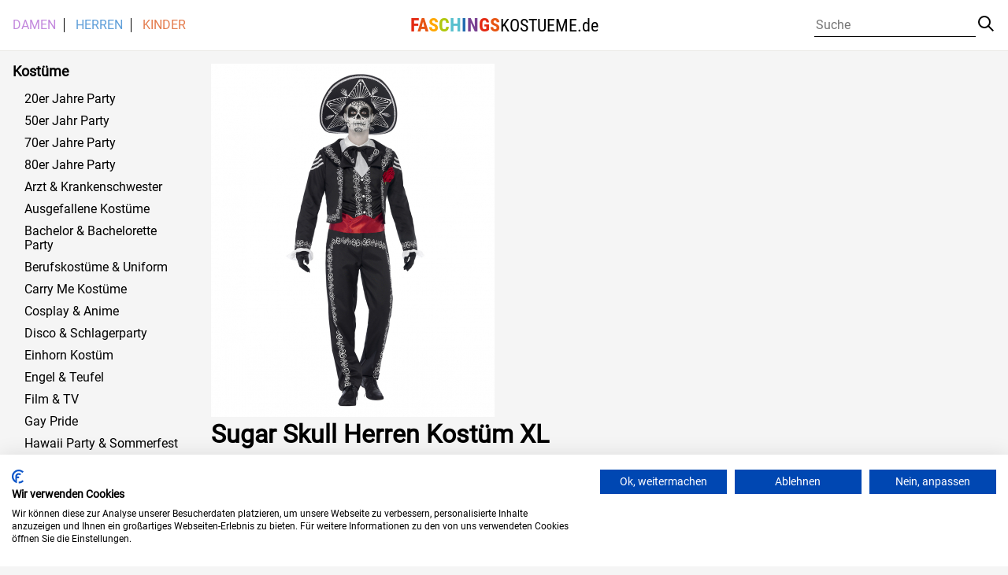

--- FILE ---
content_type: text/html; charset=UTF-8
request_url: https://www.faschingskostueme.de/artikel/bcaeceaede24f00c3883c40dbec9d1e9/
body_size: 6157
content:
<!DOCTYPE html>
<html lang="de">

<head>
    <meta charset="utf-8">
    <title>  Sugar Skull Herren Kostüm XL</title>
    <meta name="viewport" content="width=device-width, initial-scale=1">
        <style>
		/* roboto-slab-regular - latin */

/* roboto-regular - latin */
@font-face {
  font-family: 'Roboto';
  font-style: normal;
  font-weight: 400;
  src: url('https://www.faschingskostueme.de/wp-content/themes/fasching/fonts/roboto-v30-latin-regular.eot'); /* IE9 Compat Modes */
  src: local(''),
       url('https://www.faschingskostueme.de/wp-content/themes/fasching/fonts/roboto-v30-latin-regular.eot?#iefix') format('embedded-opentype'), /* IE6-IE8 */
       url('https://www.faschingskostueme.de/wp-content/themes/fasching/fonts/roboto-v30-latin-regular.woff2') format('woff2'), /* Super Modern Browsers */
       url('https://www.faschingskostueme.de/wp-content/themes/fasching/fonts/roboto-v30-latin-regular.woff') format('woff'), /* Modern Browsers */
       url('https://www.faschingskostueme.de/wp-content/themes/fasching/fonts/roboto-v30-latin-regular.ttf') format('truetype'), /* Safari, Android, iOS */
       url('https://www.faschingskostueme.de/wp-content/themes/fasching/fonts/roboto-v30-latin-regular.svg#Roboto') format('svg'); /* Legacy iOS */
}

/* roboto-condensed-regular - latin */
@font-face {
  font-family: 'Roboto Condensed';
  font-style: normal;
  font-weight: 400;
  src: url('https://www.faschingskostueme.de/wp-content/themes/fasching/fonts/roboto-condensed-v25-latin-regular.eot'); /* IE9 Compat Modes */
  src: local(''),
       url('https://www.faschingskostueme.de/wp-content/themes/fasching/fonts/roboto-condensed-v25-latin-regular.eot?#iefix') format('embedded-opentype'), /* IE6-IE8 */
       url('https://www.faschingskostueme.de/wp-content/themes/fasching/fonts/roboto-condensed-v25-latin-regular.woff2') format('woff2'), /* Super Modern Browsers */
       url('https://www.faschingskostueme.de/wp-content/themes/fasching/fonts/roboto-condensed-v25-latin-regular.woff') format('woff'), /* Modern Browsers */
       url('https://www.faschingskostueme.de/wp-content/themes/fasching/fonts/roboto-condensed-v25-latin-regular.ttf') format('truetype'), /* Safari, Android, iOS */
       url('https://www.faschingskostueme.de/wp-content/themes/fasching/fonts/roboto-condensed-v25-latin-regular.svg#RobotoCondensed') format('svg'); /* Legacy iOS */
}

/* roboto-condensed-700 - latin */
@font-face {
  font-family: 'Roboto Condensed';
  font-style: normal;
  font-weight: 700;
  src: url('https://www.faschingskostueme.de/wp-content/themes/fasching/fonts/roboto-condensed-v25-latin-700.eot'); /* IE9 Compat Modes */
  src: local(''),
       url('https://www.faschingskostueme.de/wp-content/themes/fasching/fonts/roboto-condensed-v25-latin-700.eot?#iefix') format('embedded-opentype'), /* IE6-IE8 */
       url('https://www.faschingskostueme.de/wp-content/themes/fasching/fonts/roboto-condensed-v25-latin-700.woff2') format('woff2'), /* Super Modern Browsers */
       url('https://www.faschingskostueme.de/wp-content/themes/fasching/fonts/roboto-condensed-v25-latin-700.woff') format('woff'), /* Modern Browsers */
       url('https://www.faschingskostueme.de/wp-content/themes/fasching/fonts/roboto-condensed-v25-latin-700.ttf') format('truetype'), /* Safari, Android, iOS */
       url('https://www.faschingskostueme.de/wp-content/themes/fasching/fonts/roboto-condensed-v25-latin-700.svg#RobotoCondensed') format('svg'); /* Legacy iOS */
}



</style> 
    <script>(function(html){html.className = html.className.replace(/\bno-js\b/,'js')})(document.documentElement);</script>
<meta name='robots' content='max-image-preview:large' />
<style id='wp-img-auto-sizes-contain-inline-css' type='text/css'>
img:is([sizes=auto i],[sizes^="auto," i]){contain-intrinsic-size:3000px 1500px}
/*# sourceURL=wp-img-auto-sizes-contain-inline-css */
</style>
<style id='classic-theme-styles-inline-css' type='text/css'>
/*! This file is auto-generated */
.wp-block-button__link{color:#fff;background-color:#32373c;border-radius:9999px;box-shadow:none;text-decoration:none;padding:calc(.667em + 2px) calc(1.333em + 2px);font-size:1.125em}.wp-block-file__button{background:#32373c;color:#fff;text-decoration:none}
/*# sourceURL=/wp-includes/css/classic-themes.min.css */
</style>
<link rel='stylesheet' id='fasching-style-css' href='https://www.faschingskostueme.de/wp-content/themes/fasching/style.css?ver=6.9' type='text/css' media='all' />
<link rel="canonical" href="https://www.faschingskostueme.de/artikel/bcaeceaede24f00c3883c40dbec9d1e9/" />

    <style id='global-styles-inline-css' type='text/css'>
:root{--wp--preset--aspect-ratio--square: 1;--wp--preset--aspect-ratio--4-3: 4/3;--wp--preset--aspect-ratio--3-4: 3/4;--wp--preset--aspect-ratio--3-2: 3/2;--wp--preset--aspect-ratio--2-3: 2/3;--wp--preset--aspect-ratio--16-9: 16/9;--wp--preset--aspect-ratio--9-16: 9/16;--wp--preset--color--black: #000000;--wp--preset--color--cyan-bluish-gray: #abb8c3;--wp--preset--color--white: #ffffff;--wp--preset--color--pale-pink: #f78da7;--wp--preset--color--vivid-red: #cf2e2e;--wp--preset--color--luminous-vivid-orange: #ff6900;--wp--preset--color--luminous-vivid-amber: #fcb900;--wp--preset--color--light-green-cyan: #7bdcb5;--wp--preset--color--vivid-green-cyan: #00d084;--wp--preset--color--pale-cyan-blue: #8ed1fc;--wp--preset--color--vivid-cyan-blue: #0693e3;--wp--preset--color--vivid-purple: #9b51e0;--wp--preset--gradient--vivid-cyan-blue-to-vivid-purple: linear-gradient(135deg,rgb(6,147,227) 0%,rgb(155,81,224) 100%);--wp--preset--gradient--light-green-cyan-to-vivid-green-cyan: linear-gradient(135deg,rgb(122,220,180) 0%,rgb(0,208,130) 100%);--wp--preset--gradient--luminous-vivid-amber-to-luminous-vivid-orange: linear-gradient(135deg,rgb(252,185,0) 0%,rgb(255,105,0) 100%);--wp--preset--gradient--luminous-vivid-orange-to-vivid-red: linear-gradient(135deg,rgb(255,105,0) 0%,rgb(207,46,46) 100%);--wp--preset--gradient--very-light-gray-to-cyan-bluish-gray: linear-gradient(135deg,rgb(238,238,238) 0%,rgb(169,184,195) 100%);--wp--preset--gradient--cool-to-warm-spectrum: linear-gradient(135deg,rgb(74,234,220) 0%,rgb(151,120,209) 20%,rgb(207,42,186) 40%,rgb(238,44,130) 60%,rgb(251,105,98) 80%,rgb(254,248,76) 100%);--wp--preset--gradient--blush-light-purple: linear-gradient(135deg,rgb(255,206,236) 0%,rgb(152,150,240) 100%);--wp--preset--gradient--blush-bordeaux: linear-gradient(135deg,rgb(254,205,165) 0%,rgb(254,45,45) 50%,rgb(107,0,62) 100%);--wp--preset--gradient--luminous-dusk: linear-gradient(135deg,rgb(255,203,112) 0%,rgb(199,81,192) 50%,rgb(65,88,208) 100%);--wp--preset--gradient--pale-ocean: linear-gradient(135deg,rgb(255,245,203) 0%,rgb(182,227,212) 50%,rgb(51,167,181) 100%);--wp--preset--gradient--electric-grass: linear-gradient(135deg,rgb(202,248,128) 0%,rgb(113,206,126) 100%);--wp--preset--gradient--midnight: linear-gradient(135deg,rgb(2,3,129) 0%,rgb(40,116,252) 100%);--wp--preset--font-size--small: 13px;--wp--preset--font-size--medium: 20px;--wp--preset--font-size--large: 36px;--wp--preset--font-size--x-large: 42px;--wp--preset--spacing--20: 0.44rem;--wp--preset--spacing--30: 0.67rem;--wp--preset--spacing--40: 1rem;--wp--preset--spacing--50: 1.5rem;--wp--preset--spacing--60: 2.25rem;--wp--preset--spacing--70: 3.38rem;--wp--preset--spacing--80: 5.06rem;--wp--preset--shadow--natural: 6px 6px 9px rgba(0, 0, 0, 0.2);--wp--preset--shadow--deep: 12px 12px 50px rgba(0, 0, 0, 0.4);--wp--preset--shadow--sharp: 6px 6px 0px rgba(0, 0, 0, 0.2);--wp--preset--shadow--outlined: 6px 6px 0px -3px rgb(255, 255, 255), 6px 6px rgb(0, 0, 0);--wp--preset--shadow--crisp: 6px 6px 0px rgb(0, 0, 0);}:where(.is-layout-flex){gap: 0.5em;}:where(.is-layout-grid){gap: 0.5em;}body .is-layout-flex{display: flex;}.is-layout-flex{flex-wrap: wrap;align-items: center;}.is-layout-flex > :is(*, div){margin: 0;}body .is-layout-grid{display: grid;}.is-layout-grid > :is(*, div){margin: 0;}:where(.wp-block-columns.is-layout-flex){gap: 2em;}:where(.wp-block-columns.is-layout-grid){gap: 2em;}:where(.wp-block-post-template.is-layout-flex){gap: 1.25em;}:where(.wp-block-post-template.is-layout-grid){gap: 1.25em;}.has-black-color{color: var(--wp--preset--color--black) !important;}.has-cyan-bluish-gray-color{color: var(--wp--preset--color--cyan-bluish-gray) !important;}.has-white-color{color: var(--wp--preset--color--white) !important;}.has-pale-pink-color{color: var(--wp--preset--color--pale-pink) !important;}.has-vivid-red-color{color: var(--wp--preset--color--vivid-red) !important;}.has-luminous-vivid-orange-color{color: var(--wp--preset--color--luminous-vivid-orange) !important;}.has-luminous-vivid-amber-color{color: var(--wp--preset--color--luminous-vivid-amber) !important;}.has-light-green-cyan-color{color: var(--wp--preset--color--light-green-cyan) !important;}.has-vivid-green-cyan-color{color: var(--wp--preset--color--vivid-green-cyan) !important;}.has-pale-cyan-blue-color{color: var(--wp--preset--color--pale-cyan-blue) !important;}.has-vivid-cyan-blue-color{color: var(--wp--preset--color--vivid-cyan-blue) !important;}.has-vivid-purple-color{color: var(--wp--preset--color--vivid-purple) !important;}.has-black-background-color{background-color: var(--wp--preset--color--black) !important;}.has-cyan-bluish-gray-background-color{background-color: var(--wp--preset--color--cyan-bluish-gray) !important;}.has-white-background-color{background-color: var(--wp--preset--color--white) !important;}.has-pale-pink-background-color{background-color: var(--wp--preset--color--pale-pink) !important;}.has-vivid-red-background-color{background-color: var(--wp--preset--color--vivid-red) !important;}.has-luminous-vivid-orange-background-color{background-color: var(--wp--preset--color--luminous-vivid-orange) !important;}.has-luminous-vivid-amber-background-color{background-color: var(--wp--preset--color--luminous-vivid-amber) !important;}.has-light-green-cyan-background-color{background-color: var(--wp--preset--color--light-green-cyan) !important;}.has-vivid-green-cyan-background-color{background-color: var(--wp--preset--color--vivid-green-cyan) !important;}.has-pale-cyan-blue-background-color{background-color: var(--wp--preset--color--pale-cyan-blue) !important;}.has-vivid-cyan-blue-background-color{background-color: var(--wp--preset--color--vivid-cyan-blue) !important;}.has-vivid-purple-background-color{background-color: var(--wp--preset--color--vivid-purple) !important;}.has-black-border-color{border-color: var(--wp--preset--color--black) !important;}.has-cyan-bluish-gray-border-color{border-color: var(--wp--preset--color--cyan-bluish-gray) !important;}.has-white-border-color{border-color: var(--wp--preset--color--white) !important;}.has-pale-pink-border-color{border-color: var(--wp--preset--color--pale-pink) !important;}.has-vivid-red-border-color{border-color: var(--wp--preset--color--vivid-red) !important;}.has-luminous-vivid-orange-border-color{border-color: var(--wp--preset--color--luminous-vivid-orange) !important;}.has-luminous-vivid-amber-border-color{border-color: var(--wp--preset--color--luminous-vivid-amber) !important;}.has-light-green-cyan-border-color{border-color: var(--wp--preset--color--light-green-cyan) !important;}.has-vivid-green-cyan-border-color{border-color: var(--wp--preset--color--vivid-green-cyan) !important;}.has-pale-cyan-blue-border-color{border-color: var(--wp--preset--color--pale-cyan-blue) !important;}.has-vivid-cyan-blue-border-color{border-color: var(--wp--preset--color--vivid-cyan-blue) !important;}.has-vivid-purple-border-color{border-color: var(--wp--preset--color--vivid-purple) !important;}.has-vivid-cyan-blue-to-vivid-purple-gradient-background{background: var(--wp--preset--gradient--vivid-cyan-blue-to-vivid-purple) !important;}.has-light-green-cyan-to-vivid-green-cyan-gradient-background{background: var(--wp--preset--gradient--light-green-cyan-to-vivid-green-cyan) !important;}.has-luminous-vivid-amber-to-luminous-vivid-orange-gradient-background{background: var(--wp--preset--gradient--luminous-vivid-amber-to-luminous-vivid-orange) !important;}.has-luminous-vivid-orange-to-vivid-red-gradient-background{background: var(--wp--preset--gradient--luminous-vivid-orange-to-vivid-red) !important;}.has-very-light-gray-to-cyan-bluish-gray-gradient-background{background: var(--wp--preset--gradient--very-light-gray-to-cyan-bluish-gray) !important;}.has-cool-to-warm-spectrum-gradient-background{background: var(--wp--preset--gradient--cool-to-warm-spectrum) !important;}.has-blush-light-purple-gradient-background{background: var(--wp--preset--gradient--blush-light-purple) !important;}.has-blush-bordeaux-gradient-background{background: var(--wp--preset--gradient--blush-bordeaux) !important;}.has-luminous-dusk-gradient-background{background: var(--wp--preset--gradient--luminous-dusk) !important;}.has-pale-ocean-gradient-background{background: var(--wp--preset--gradient--pale-ocean) !important;}.has-electric-grass-gradient-background{background: var(--wp--preset--gradient--electric-grass) !important;}.has-midnight-gradient-background{background: var(--wp--preset--gradient--midnight) !important;}.has-small-font-size{font-size: var(--wp--preset--font-size--small) !important;}.has-medium-font-size{font-size: var(--wp--preset--font-size--medium) !important;}.has-large-font-size{font-size: var(--wp--preset--font-size--large) !important;}.has-x-large-font-size{font-size: var(--wp--preset--font-size--x-large) !important;}
/*# sourceURL=global-styles-inline-css */
</style>
</head>

<body class="wp-singular artikel-template-default single single-artikel postid-39266 wp-theme-fasching">	
	<script src="https://consent.cookiefirst.com/sites/faschingskostueme.de-93ba4d66-dbf5-4eff-ad55-f584647231c2/consent.js"></script>

    <header class="head">
        <div class="head-wrap">  
            <div class="head-content">   
                <div class="burger">
                    <div class="icon"><span class="lines"></span></div>
                </div>
                <div class="menu">
                
                    <div class="menu-menu-1-container"><ul id="top-menu" class="menu"><li id="menu-item-3052" class="menu-item menu-item-type-taxonomy menu-item-object-gender menu-item-3052"><a href="https://www.faschingskostueme.de/gender/female/">Damen</a></li>
<li id="menu-item-3053" class="menu-item menu-item-type-taxonomy menu-item-object-gender current-artikel-ancestor current-menu-parent current-artikel-parent menu-item-3053"><a href="https://www.faschingskostueme.de/gender/male/">Herren</a></li>
<li id="menu-item-3054" class="menu-item menu-item-type-taxonomy menu-item-object-agegroup menu-item-3054"><a href="https://www.faschingskostueme.de/agegroup/kinder/">Kinder</a></li>
</ul></div>                    
                </div>
                <h1>
                        <a class="site-title" href="https://www.faschingskostueme.de"><span>F</span><span>A</span><span>S</span><span>C</span><span>H</span><span>I</span><span>N</span><span>G</span><span>S</span><span>KOSTUEME.de</span></a>              
                </h1>
                <section class="search">
                    <div class="icon"><span class="search"></span></div>
                    
                    
                    <form role="search" method="get" class="search-form" action="/">
                        <input type="search" id="search-form-697004e47b9d3" class="search-field"
                            placeholder="Suche"
                            value="" name="s"/>

                                                <button type="submit" class="search-submit"><div class="icon"><span class="search"></span></div>
                        </button>
                    </form>

                </section>
            </div>
        </div>       
    </header>
    <section class="main">
<aside class="main_side">
        <div class="mobcats">   
               <div class="menu-menu-1-container"><ul id="side-menu" class="menu"><li class="menu-item menu-item-type-taxonomy menu-item-object-gender menu-item-3052"><a href="https://www.faschingskostueme.de/gender/female/">Damen</a></li>
<li class="menu-item menu-item-type-taxonomy menu-item-object-gender current-artikel-ancestor current-menu-parent current-artikel-parent menu-item-3053"><a href="https://www.faschingskostueme.de/gender/male/">Herren</a></li>
<li class="menu-item menu-item-type-taxonomy menu-item-object-agegroup menu-item-3054"><a href="https://www.faschingskostueme.de/agegroup/kinder/">Kinder</a></li>
</ul></div>            
        </div>
        <div class="cat_widget">
                <div class="widget_title">Kost&uuml;me</div>
                <ul class="cats">  
     
                     
                    
                                        <li><a href="https://www.faschingskostueme.de/motto/20er-jahre-party/">20er Jahre Party</a></li>
                    
                                        <li><a href="https://www.faschingskostueme.de/motto/50er-jahr-party/">50er Jahr Party</a></li>
                    
                                        <li><a href="https://www.faschingskostueme.de/motto/70er-jahre-party/">70er Jahre Party</a></li>
                    
                                        <li><a href="https://www.faschingskostueme.de/motto/80er-jahre-party/">80er Jahre Party</a></li>
                    
                                        <li><a href="https://www.faschingskostueme.de/motto/arzt-krankenschwester/">Arzt &amp; Krankenschwester</a></li>
                    
                                        <li><a href="https://www.faschingskostueme.de/motto/ausgefallene-kostueme/">Ausgefallene Kostüme</a></li>
                    
                                        <li><a href="https://www.faschingskostueme.de/motto/bachelor-bachelorette-party/">Bachelor &amp; Bachelorette Party</a></li>
                    
                                        <li><a href="https://www.faschingskostueme.de/motto/berufskostueme-uniform/">Berufskostüme &amp; Uniform</a></li>
                    
                                        <li><a href="https://www.faschingskostueme.de/motto/carry-me-kostueme/">Carry Me Kostüme</a></li>
                    
                                        <li><a href="https://www.faschingskostueme.de/motto/cosplay-anime/">Cosplay &amp; Anime</a></li>
                    
                                        <li><a href="https://www.faschingskostueme.de/motto/disco-schlagerparty/">Disco &amp; Schlagerparty</a></li>
                    
                                        <li><a href="https://www.faschingskostueme.de/motto/einhorn-kostuem/">Einhorn Kostüm</a></li>
                    
                                        <li><a href="https://www.faschingskostueme.de/motto/engel-teufel/">Engel &amp; Teufel</a></li>
                    
                                        <li><a href="https://www.faschingskostueme.de/motto/film-tv/">Film &amp; TV</a></li>
                    
                                        <li><a href="https://www.faschingskostueme.de/motto/gay-pride/">Gay Pride</a></li>
                    
                                        <li><a href="https://www.faschingskostueme.de/motto/hawaii-party-sommerfest/">Hawaii Party &amp; Sommerfest</a></li>
                    
                                        <li><a href="https://www.faschingskostueme.de/motto/hexen-zauberer/">Hexen &amp; Zauberer</a></li>
                    
                                        <li><a href="https://www.faschingskostueme.de/motto/hippie-flower-power/">Hippie &amp; Flower Power</a></li>
                    
                                        <li><a href="https://www.faschingskostueme.de/motto/hochzeit/">Hochzeit</a></li>
                    
                                        <li><a href="https://www.faschingskostueme.de/motto/horror-clowns/">Horror Clowns</a></li>
                    
                                        <li><a href="https://www.faschingskostueme.de/motto/maerchen-sagen/">Märchen &amp; Sagen</a></li>
                    
                                        <li><a href="https://www.faschingskostueme.de/motto/mittelalter-liverollenspiel/">Mittelalter &amp; Liverollenspiel</a></li>
                    
                                        <li><a href="https://www.faschingskostueme.de/motto/moenche-nonnen/">Mönche &amp; Nonnen</a></li>
                    
                                        <li><a href="https://www.faschingskostueme.de/motto/neandertaler-steinzeitmensch/">Neandertaler &amp; Steinzeitmensch</a></li>
                    
                                        <li><a href="https://www.faschingskostueme.de/motto/neon-party/">Neon Party</a></li>
                    
                                        <li><a href="https://www.faschingskostueme.de/motto/ninja-samurai/">Ninja &amp; Samurai</a></li>
                    
                                        <li><a href="https://www.faschingskostueme.de/motto/oktoberfest-party/">Oktoberfest Party</a></li>
                    
                                        <li><a href="https://www.faschingskostueme.de/motto/osterparty/">Osterparty</a></li>
                    
                                        <li><a href="https://www.faschingskostueme.de/motto/piloten-stewardessen/">Piloten &amp; Stewardessen</a></li>
                    
                                        <li><a href="https://www.faschingskostueme.de/motto/piraten-seeraeuber/">Piraten &amp; Seeräuber</a></li>
                    
                                        <li><a href="https://www.faschingskostueme.de/motto/polizisten-gangster/">Polizisten &amp; Gangster</a></li>
                    
                                        <li><a href="https://www.faschingskostueme.de/motto/roemer-gladiatoren/">Römer &amp; Gladiatoren</a></li>
                    
                                        <li><a href="https://www.faschingskostueme.de/motto/sexy-kostueme/">Sexy Kostüme</a></li>
                    
                                        <li><a href="https://www.faschingskostueme.de/motto/show-musical/">Show &amp; Musical</a></li>
                    
                                        <li><a href="https://www.faschingskostueme.de/motto/skelett-kostueme/">Skelett Kostüme</a></li>
                    
                                        <li><a href="https://www.faschingskostueme.de/motto/skelette-reaper/">Skelette &amp; Reaper</a></li>
                    
                                        <li><a href="https://www.faschingskostueme.de/motto/sportler-party-fanartikel/">Sportler Party &amp; Fanartikel</a></li>
                    
                                        <li><a href="https://www.faschingskostueme.de/motto/st-patricks-day/">St. Patrick`s Day</a></li>
                    
                                        <li><a href="https://www.faschingskostueme.de/motto/steampunk/">Steampunk</a></li>
                    
                                        <li><a href="https://www.faschingskostueme.de/motto/superhelden/">Superhelden</a></li>
                    
                                        <li><a href="https://www.faschingskostueme.de/motto/tag-der-toten/">Tag der Toten</a></li>
                    
                                        <li><a href="https://www.faschingskostueme.de/motto/tierkostueme/">Tierkostüme</a></li>
                    
                                        <li><a href="https://www.faschingskostueme.de/motto/travestieshow-maennerballett/">Travestieshow &amp; Männerballett</a></li>
                    
                                        <li><a href="https://www.faschingskostueme.de/motto/vampire-gothic/">Vampire &amp; Gothic</a></li>
                    
                                        <li><a href="https://www.faschingskostueme.de/motto/voodoo/">Voodoo</a></li>
                    
                                        <li><a href="https://www.faschingskostueme.de/motto/weihnachten/">Weihnachten</a></li>
                    
                                        <li><a href="https://www.faschingskostueme.de/motto/werwoelfe/">Werwölfe</a></li>
                    
                                        <li><a href="https://www.faschingskostueme.de/motto/wikinger-barbaren/">Wikinger &amp; Barbaren</a></li>
                    
                                        <li><a href="https://www.faschingskostueme.de/motto/wild-west-party/">Wild West Party</a></li>
                    
                                        <li><a href="https://www.faschingskostueme.de/motto/zombies/">Zombies</a></li>
                    
                </ul>


        </div>
    </aside>
    <main class="main_content" role="main">         
        
        <section class="page"> 

                   
                                <img width="360" height="449" src="https://www.faschingskostueme.de/wp-content/uploads/2023/05/day-of-the-dead-braeutigam-kostuem--sugar-skull-verkleidung-herren--dia-de-los-muertos-kostuem--26381-9d2eb72950.jpg" class="fasching-featured-image wp-post-image" alt="" decoding="async" fetchpriority="high" srcset="https://www.faschingskostueme.de/wp-content/uploads/2023/05/day-of-the-dead-braeutigam-kostuem--sugar-skull-verkleidung-herren--dia-de-los-muertos-kostuem--26381-9d2eb72950.jpg 360w, https://www.faschingskostueme.de/wp-content/uploads/2023/05/day-of-the-dead-braeutigam-kostuem--sugar-skull-verkleidung-herren--dia-de-los-muertos-kostuem--26381-9d2eb72950-241x300.jpg 241w, https://www.faschingskostueme.de/wp-content/uploads/2023/05/day-of-the-dead-braeutigam-kostuem--sugar-skull-verkleidung-herren--dia-de-los-muertos-kostuem--26381-9d2eb72950-300x374.jpg 300w" sizes="(max-width: 360px) 100vw, 360px" /><h1 class="title">Sugar Skull Herren Kostüm XL</h1><p>Sugar Skull Herren Kostüm XL für den Day of the Dead &amp; die Faschings-Party! Auf gehts zum mexikanischen Tag der Toten mit dem Bräutigam Kostüm.</p>
  
                



        </section>
    </main>
</section>
    <footer>
        <div class="footer">
                
            <div class="site-title">
                <span>F</span><span>A</span><span>S</span><span>C</span><span>H</span><span>I</span><span>N</span><span>G</span><span>S</span><span>KOSTUEME.de</span>                
            </div>

            <p>Copyright &copy; 2018 FASCHINGSKOSTUEME.de<br>
            Alle Preise inkl. der jeweils geltenden MwSt.. Alle Angaben ohne Gew&auml;hr</p>

        </div>
        <div class="legal">
        <div class="menu-footer-container"><ul id="footer-menu" class="menu"><li id="menu-item-8574" class="menu-item menu-item-type-post_type menu-item-object-page menu-item-8574"><a href="https://www.faschingskostueme.de/impressum/">Impressum</a></li>
<li id="menu-item-8576" class="menu-item menu-item-type-post_type menu-item-object-page menu-item-8576"><a href="https://www.faschingskostueme.de/datenschutz/">Datenschutz</a></li>
</ul></div>        </div>
    </footer>
    <script>
    if (!Element.prototype.matches) {
    Element.prototype.matches = Element.prototype.msMatchesSelector ||
        Element.prototype.webkitMatchesSelector;
}

if (!Element.prototype.closest) {
    Element.prototype.closest = function (s) {
        var el = this;
        if (!document.documentElement.contains(el)) return null;
        do {
            if (el.matches(s)) return el;
            el = el.parentElement || el.parentNode;
        } while (el !== null && el.nodeType === 1);
        return null;
    };
}


(function () {
    
    var $els = {
        'burger': document.querySelector('.burger>.icon'),
        'search': document.querySelector('.search>.icon'),
        'searchinput': document.querySelector('.search form .search-field'),
        'searchbutton': document.querySelector('.search form button'),
        'filter_titles': document.querySelectorAll('.filter_title'),
        'mobile_filter_control': document.querySelectorAll('.mobile-filter-controls>div'),
        'mobile_control_divs': {
            'filter': document.querySelector('.filter_row'),
            'sorter': document.querySelector('.sorter_row')
        },
        'main': document.querySelector('.main')
    }

    var outsideclick = function(outside,callback){
        var closer = function (e) {
            if (!e.target.closest(outside)) {              
                document.body.removeEventListener('click', closer, true);
                callback();
            }
        };
        document.body.addEventListener('click', closer, true)
    }
    var sidebar = {
        'open': function(e){
            $els.burger.classList.add('active');
            $els.main.classList.add('active');        
            e.stopImmediatePropagation();
            outsideclick('.main_side, .burger', function(){            
                $els.burger.classList.remove('active');
                $els.main.classList.remove('active');
            });
        },
        'close': function(e){
            $els.burger.classList.remove('active');
            $els.main.classList.remove('active');
        }
    }   

    $els.burger.addEventListener('click', function (e) {

        if ($els.burger.classList.contains('active')) {            
            sidebar.close(e);
        }
        else {
            sidebar.open(e);
        } 
    });
    $els.search.addEventListener('click', function () {
        window.setTimeout(function () { 
            $els.searchinput.focus(); 
        }, 0); 
        $els.search.classList.toggle('active');
        $els.search.closest('.head').classList.toggle('active');
        outsideclick('.search-field', function(){                
            $els.search.classList.remove('active');
            $els.search.closest('.head').classList.remove('active');
        })
    });

    $els.searchbutton.addEventListener('click', function (e) {
        if (!$els.searchinput.value) {
            e.preventDefault();
            $els.search.classList.remove('active');
            $els.search.closest('.head').classList.remove('active');
        }

    });



    [].forEach.call($els.filter_titles, function (div) {

        div.addEventListener('click', function (e) {
            e.preventDefault();
            [].forEach.call($els.filter_titles, function (div) {
                div.closest('.filter_select').classList.remove('active');
            });
            div.closest('.filter_select').classList.toggle('active');
            e.stopImmediatePropagation();
            outsideclick('.filter_select', function(){
                div.closest('.filter_select').classList.remove('active');
            });
        })

    });

    [].forEach.call($els.mobile_filter_control, function (div) {
        div.addEventListener('click', function (e) {
            e.preventDefault();
            [].forEach.call($els.mobile_filter_control, function (div) {
                div.classList.remove('active');
                $els.mobile_control_divs['filter'].classList.remove('active');
                $els.mobile_control_divs['sorter'].classList.remove('active');
            });
            div.classList.toggle('active');
            $els.mobile_control_divs[div.dataset.target].classList.toggle('active');
        });
    });


    var startX = 0;
    var endX = 0;
  
    document.body.addEventListener('touchstart', function(e) {
      startX = e.changedTouches[0].screenX;
    }, false);
  
    document.body.addEventListener('touchend', function(e) {
      endX = e.changedTouches[0].screenX;
        if (endX < startX - window.innerWidth/4 || endX <= 0) {
            sidebar.close(e);
        }
    
        if (endX > startX + window.innerWidth/3 || endX >= window.innerWidth) {
            sidebar.open(e);
        }       
    }, false);

})();
(function () {
    var catnavwrap = document.querySelector('.content_cat-navi');
    var catnav = document.querySelector('.cat-navi');
    var catnav_next = document.querySelector('.content_cat-navi .next');
    var catnav_prev = document.querySelector('.content_cat-navi .prev');
    if (!catnav) return;
    if (catnav.scrollLeft == 0) {
        catnav_prev.style.display = 'none'
    }

    var clicker = function (e) {
        var distance = Math.round((catnavwrap.scrollWidth)*0.75)* +e.target.closest('.prev,.next').dataset.dir;
        catnav.scrollLeft = +catnav.scrollLeft + distance ;
        
        window.setTimeout(function(){
            if (catnav.scrollLeft < 50) {
                catnav_prev.style.display = 'none'
            } else {
                catnav_prev.style.display = 'block'
            }
            if (catnav.scrollLeft >= catnav.scrollWidth - catnavwrap.scrollWidth - 50) {
                catnav_next.style.display = 'none'
            } else {
                catnav_next.style.display = 'block'
            }
        },500);
        
    }

    catnav_next.addEventListener('click', clicker);
    catnav_prev.addEventListener('click', clicker);

})();
    (function(){


          
          
    })();

    </script>
    <script type="speculationrules">
{"prefetch":[{"source":"document","where":{"and":[{"href_matches":"/*"},{"not":{"href_matches":["/wp-*.php","/wp-admin/*","/wp-content/uploads/*","/wp-content/*","/wp-content/plugins/*","/wp-content/themes/fasching/*","/*\\?(.+)"]}},{"not":{"selector_matches":"a[rel~=\"nofollow\"]"}},{"not":{"selector_matches":".no-prefetch, .no-prefetch a"}}]},"eagerness":"conservative"}]}
</script>
</body>

</html>